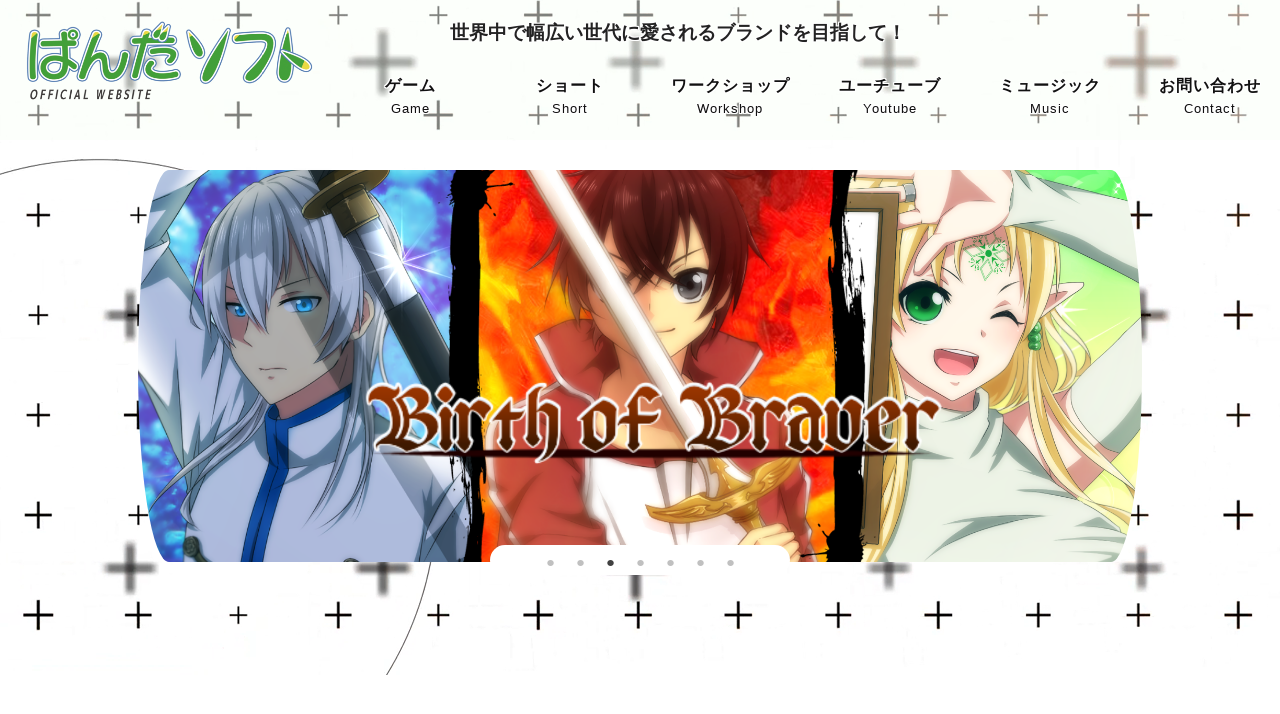

--- FILE ---
content_type: text/html; charset=UTF-8
request_url: http://pandasoft.jp/category/uncategorized/
body_size: 47448
content:
<html>

<head>
  <meta name="viewport" content="width=device-width, initial=1.0">
  <meta charset="utf-8" />
  
  <meta name="description" content="ぱんだソフトについて" />
  <meta name="format-detection" content="telephone=no" />
  <link rel="stylesheet" href="http://pandasoft.jp/wp/wp-content/themes/pandasoft/css/ress.css" />
  <link rel="stylesheet" href="http://pandasoft.jp/wp/wp-content/themes/pandasoft/css/slick-theme.css" />
  <link rel="stylesheet" href="http://pandasoft.jp/wp/wp-content/themes/pandasoft/css/slick.css" />
  <link rel="stylesheet" href="http://pandasoft.jp/wp/wp-content/themes/pandasoft/style.css" />
      <link rel="stylesheet" href="http://pandasoft.jp/wp/wp-content/themes/pandasoft/css/top.css" />
    <script src="http://pandasoft.jp/wp/wp-content/themes/pandasoft/js/scrollreveal.min.js"></script>
  <script src="https://ajax.googleapis.com/ajax/libs/jquery/3.1.1/jquery.min.js"></script>
  <script src="https://cdn.jsdelivr.net/npm/jquery@3/dist/jquery.min.js"></script>
  <script type="text/javascript" src="http://pandasoft.jp/wp/wp-content/themes/pandasoft/js/slick.js"></script>
  <script type="text/javascript" src="http://pandasoft.jp/wp/wp-content/themes/pandasoft/js/slide.js"></script>
  <script type="text/javascript" src="http://pandasoft.jp/wp/wp-content/themes/pandasoft/js/base.js"></script>
      <link href="https://fonts.googleapis.com/css?family=Noto+Serif+JP" rel="stylesheet">
  <link href="https://use.fontawesome.com/releases/v5.6.1/css/all.css" rel="stylesheet">
  <!-- ツイッターカード設定 -->
  <meta name="twitter:card" content="summary_large_image" />
  <meta name="twitter:site" content="Twitteridが入ります" />
  <!--id-->
  <meta property="og:url" content="https://pandasoft.jp/shinbun/" />
  <!--URL-->
  <meta property="og:title" content="ぱんだソフト" />
  <!--タイトル-->
  <meta property="og:description" content="説明" />
  <meta property="og:image" content="https://URL.com/img/twitter-card_bob.png" />
  
		<!-- All in One SEO 4.1.1.2 -->
		<title>未分類 - ぱんだソフト</title>
		<link rel="canonical" href="http://pandasoft.jp/category/uncategorized/" />
		<script type="application/ld+json" class="aioseo-schema">
			{"@context":"https:\/\/schema.org","@graph":[{"@type":"WebSite","@id":"http:\/\/pandasoft.jp\/#website","url":"http:\/\/pandasoft.jp\/","name":"\u3071\u3093\u3060\u30bd\u30d5\u30c8","publisher":{"@id":"http:\/\/pandasoft.jp\/#organization"}},{"@type":"Organization","@id":"http:\/\/pandasoft.jp\/#organization","name":"\u3071\u3093\u3060\u30bd\u30d5\u30c8","url":"http:\/\/pandasoft.jp\/","sameAs":["https:\/\/twitter.com\/panda_software"]},{"@type":"BreadcrumbList","@id":"http:\/\/pandasoft.jp\/category\/uncategorized\/#breadcrumblist","itemListElement":[{"@type":"ListItem","@id":"http:\/\/pandasoft.jp\/#listItem","position":"1","item":{"@id":"http:\/\/pandasoft.jp\/#item","name":"Home","description":"\u30e1\u30ac\u30d2\u30c3\u30c8\u4f5c\u54c1\u3092\u30ea\u30ea\u30fc\u30b9\u3059\u308b\u4e8b\u3092\u76ee\u6a19\u306b\u3001\u534a\u5e74\u306b\uff11\u672c\u306e\u30da\u30fc\u30b9\u3067\u30b2\u30fc\u30e0\u5236\u4f5c\u3092\u3057\u3066\u3044\u307e\u3059\u3002\u51fa\u6f14\u58f0\u512a\u3092\u6c7a\u3081\u308b\u30ef\u30fc\u30af\u30b7\u30e7\u30c3\u30d7\u3082\u958b\u50ac\u4e2d\uff01\u8a73\u7d30\u306fHP\u5185\u3067\u304a\u554f\u5408\u305b\u304f\u3060\u3055\u3044\u3002","url":"http:\/\/pandasoft.jp\/"},"nextItem":"http:\/\/pandasoft.jp\/category\/uncategorized\/#listItem"},{"@type":"ListItem","@id":"http:\/\/pandasoft.jp\/category\/uncategorized\/#listItem","position":"2","item":{"@id":"http:\/\/pandasoft.jp\/category\/uncategorized\/#item","name":"\u672a\u5206\u985e","url":"http:\/\/pandasoft.jp\/category\/uncategorized\/"},"previousItem":"http:\/\/pandasoft.jp\/#listItem"}]},{"@type":"CollectionPage","@id":"http:\/\/pandasoft.jp\/category\/uncategorized\/#collectionpage","url":"http:\/\/pandasoft.jp\/category\/uncategorized\/","name":"\u672a\u5206\u985e - \u3071\u3093\u3060\u30bd\u30d5\u30c8","inLanguage":"en-US","isPartOf":{"@id":"http:\/\/pandasoft.jp\/#website"},"breadcrumb":{"@id":"http:\/\/pandasoft.jp\/category\/uncategorized\/#breadcrumblist"}}]}
		</script>
		<!-- All in One SEO -->

<link rel='dns-prefetch' href='//maxcdn.bootstrapcdn.com' />
<link rel='dns-prefetch' href='//s.w.org' />
<link rel="alternate" type="application/rss+xml" title="ぱんだソフト &raquo; 未分類 Category Feed" href="http://pandasoft.jp/category/uncategorized/feed/" />
		<!-- This site uses the Google Analytics by MonsterInsights plugin v7.18.0 - Using Analytics tracking - https://www.monsterinsights.com/ -->
		<!-- Note: MonsterInsights is not currently configured on this site. The site owner needs to authenticate with Google Analytics in the MonsterInsights settings panel. -->
					<!-- No UA code set -->
				<!-- / Google Analytics by MonsterInsights -->
				<script type="text/javascript">
			window._wpemojiSettings = {"baseUrl":"https:\/\/s.w.org\/images\/core\/emoji\/13.1.0\/72x72\/","ext":".png","svgUrl":"https:\/\/s.w.org\/images\/core\/emoji\/13.1.0\/svg\/","svgExt":".svg","source":{"concatemoji":"http:\/\/pandasoft.jp\/wp\/wp-includes\/js\/wp-emoji-release.min.js?ver=5.8.12"}};
			!function(e,a,t){var n,r,o,i=a.createElement("canvas"),p=i.getContext&&i.getContext("2d");function s(e,t){var a=String.fromCharCode;p.clearRect(0,0,i.width,i.height),p.fillText(a.apply(this,e),0,0);e=i.toDataURL();return p.clearRect(0,0,i.width,i.height),p.fillText(a.apply(this,t),0,0),e===i.toDataURL()}function c(e){var t=a.createElement("script");t.src=e,t.defer=t.type="text/javascript",a.getElementsByTagName("head")[0].appendChild(t)}for(o=Array("flag","emoji"),t.supports={everything:!0,everythingExceptFlag:!0},r=0;r<o.length;r++)t.supports[o[r]]=function(e){if(!p||!p.fillText)return!1;switch(p.textBaseline="top",p.font="600 32px Arial",e){case"flag":return s([127987,65039,8205,9895,65039],[127987,65039,8203,9895,65039])?!1:!s([55356,56826,55356,56819],[55356,56826,8203,55356,56819])&&!s([55356,57332,56128,56423,56128,56418,56128,56421,56128,56430,56128,56423,56128,56447],[55356,57332,8203,56128,56423,8203,56128,56418,8203,56128,56421,8203,56128,56430,8203,56128,56423,8203,56128,56447]);case"emoji":return!s([10084,65039,8205,55357,56613],[10084,65039,8203,55357,56613])}return!1}(o[r]),t.supports.everything=t.supports.everything&&t.supports[o[r]],"flag"!==o[r]&&(t.supports.everythingExceptFlag=t.supports.everythingExceptFlag&&t.supports[o[r]]);t.supports.everythingExceptFlag=t.supports.everythingExceptFlag&&!t.supports.flag,t.DOMReady=!1,t.readyCallback=function(){t.DOMReady=!0},t.supports.everything||(n=function(){t.readyCallback()},a.addEventListener?(a.addEventListener("DOMContentLoaded",n,!1),e.addEventListener("load",n,!1)):(e.attachEvent("onload",n),a.attachEvent("onreadystatechange",function(){"complete"===a.readyState&&t.readyCallback()})),(n=t.source||{}).concatemoji?c(n.concatemoji):n.wpemoji&&n.twemoji&&(c(n.twemoji),c(n.wpemoji)))}(window,document,window._wpemojiSettings);
		</script>
		<style type="text/css">
img.wp-smiley,
img.emoji {
	display: inline !important;
	border: none !important;
	box-shadow: none !important;
	height: 1em !important;
	width: 1em !important;
	margin: 0 .07em !important;
	vertical-align: -0.1em !important;
	background: none !important;
	padding: 0 !important;
}
</style>
	<link rel='stylesheet' id='wp-block-library-css'  href='http://pandasoft.jp/wp/wp-includes/css/dist/block-library/style.min.css?ver=5.8.12' type='text/css' media='all' />
<link rel='stylesheet' id='contact-form-7-css'  href='http://pandasoft.jp/wp/wp-content/plugins/contact-form-7/includes/css/styles.css?ver=5.4.2' type='text/css' media='all' />
<script type='text/javascript' src='http://pandasoft.jp/wp/wp-includes/js/jquery/jquery.min.js?ver=3.6.0' id='jquery-core-js'></script>
<script type='text/javascript' src='http://pandasoft.jp/wp/wp-includes/js/jquery/jquery-migrate.min.js?ver=3.3.2' id='jquery-migrate-js'></script>
<script type='text/javascript' src='https://maxcdn.bootstrapcdn.com/bootstrap/3.3.7/js/bootstrap.min.js?ver=5.8.12' id='bootstrap-js-js'></script>
<link rel="https://api.w.org/" href="http://pandasoft.jp/wp-json/" /><link rel="alternate" type="application/json" href="http://pandasoft.jp/wp-json/wp/v2/categories/1" /><link rel="EditURI" type="application/rsd+xml" title="RSD" href="http://pandasoft.jp/wp/xmlrpc.php?rsd" />
<link rel="wlwmanifest" type="application/wlwmanifest+xml" href="http://pandasoft.jp/wp/wp-includes/wlwmanifest.xml" /> 
<meta name="generator" content="WordPress 5.8.12" />
<link rel="icon" href="http://pandasoft.jp/wp/wp-content/uploads/2021/08/cropped-panda-icon-32x32.png" sizes="32x32" />
<link rel="icon" href="http://pandasoft.jp/wp/wp-content/uploads/2021/08/cropped-panda-icon-192x192.png" sizes="192x192" />
<link rel="apple-touch-icon" href="http://pandasoft.jp/wp/wp-content/uploads/2021/08/cropped-panda-icon-180x180.png" />
<meta name="msapplication-TileImage" content="http://pandasoft.jp/wp/wp-content/uploads/2021/08/cropped-panda-icon-270x270.png" />
</head>

<body>
  <div class="wrapper-main">
    <header id="top" class="site-header">
      <!-- SP用ハンバーガーメニュー -->
      <section class="nav__container content-sp" id="sp-header">
        <nav class="global-nav">
          <ul class="global-nav__list">
            <li class="global-nav__item">
              <div class="border"></div>
              <a href="https://pandasoft.jp/">
                TOP
              </a>
            </li>
            <li class="global-nav__item">
              <div class="border"></div>
              <a href="https://pandasoft.jp/game/">
                GAME
              </a>
            </li>

            <li class="global-nav__item">
              <div class="border"></div>
              <a href="https://pandasoft.jp/novel/">
                SHORT
              </a>
            </li>

            <li class="global-nav__item">
              <div class="border"></div>
              <a href="https://pandasoft.jp/workshop/">
                WORKSHOP
              </a>
            </li>

            <li class="global-nav__item">
              <div class="border"></div>
              <a href="https://www.youtube.com/channel/UCUTmWgOHS_fWFsxlsVmAOvg">
                YOUTUBE
              </a>
            </li>

            <li class="global-nav__item">
              <div class="border"></div>
              <a href="https://pandasoft.jp/music">
                MUSIC
              </a>
            </li>

           <li class="global-nav__item">
              <div class="border"></div>
              <a href="https://pandasoft.jp/contact/">
                CONTACT
              </a>
            </li>

          </ul>
        </nav>

        <div class="nav__flex">
          <div class="nav__left">
            <a href="https://pandasoft.jp/top"><img src="http://pandasoft.jp/wp/wp-content/themes/pandasoft/img/panda-logo-new.png" width="225" /></a>
          </div>
          <div class="nav__right">
            <div class="hamburger" id="js-hamburger">
              <span class="hamburger__line hamburger__line--1"></span>
              <span class="hamburger__line hamburger__line--2"></span>
              <span class="hamburger__line hamburger__line--3"></span>
            </div>
          </div>
        </div>
        <div class="black-bg" id="js-black-bg"></div>
      </section>
      <!-- SP用ハンバーガーメニューここまで -->
      <h1 class="site-logo content-pc"><a href="https://pandasoft.jp/top"><img src="http://pandasoft.jp/wp/wp-content/themes/pandasoft/img/panda-logo-new.png" alt="shinbun"></a></h1>
      <h3 class="site-thema">世界中で幅広い世代に愛されるブランドを目指して！</h3>
      <nav class="gnav content-pc">
        <ul class="gnav__menu">
          <li class="gnav__menu__item">
            <a href="https://pandasoft.jp/game/">
              <span class="under-line">ゲーム</span><br>
              <span class="gnav__menu__item__subtxt">Game</span>
            </a>
          </li>
          <li class="gnav__menu__item">
            <a href="https://pandasoft.jp/novel/">
              <span class="under-line">ショート</span><br>
              <span class="gnav__menu__item__subtxt">Short</span>
            </a>
          </li>
          <li class="gnav__menu__item">
            <a href="https://pandasoft.jp/workshop/">
              <span class="under-line">ワークショップ</span><br>
              <span class="gnav__menu__item__subtxt">Workshop</span>
            </a>
          </li>

          <li class="gnav__menu__item">
            <a href="https://www.youtube.com/channel/UCUTmWgOHS_fWFsxlsVmAOvg">
              <span class="under-line">ユーチューブ</span><br>
              <span class="gnav__menu__item__subtxt">Youtube</span>
            </a>
          </li>
          <li class="gnav__menu__item">
            <a href="https://pandasoft.jp/music/">
              <span class="under-line">ミュージック</span><br>
              <span class="gnav__menu__item__subtxt">Music</span>
            </a>
          </li>

          <li class="gnav__menu__item">
            <a href="https://pandasoft.jp/contact/">
              <span class="under-line">お問い合わせ</span><br>
              <span class="gnav__menu__item__subtxt">Contact</span>
            </a>
          </li>

        </ul>
      </nav>
    </header>
<main>
  <section class="fv">
    <div class="fv__wrap">
      <video id="movie1" src="http://pandasoft.jp/wp/wp-content/themes/pandasoft/img/sample1.mp4" autoplay loop muted></video>
      <div class="fv__slide">
        <ul class="slider">

          <li>
            <a href="https://unityroom.com/games/osakake" target="_blank">
              <img class="slider__img__pc  content-pc" src="http://pandasoft.jp/wp/wp-content/themes/pandasoft/img/big-osakake.jpg" alt="fvイメージ">
              <img class="slider__img__pc content-sp" src="http://pandasoft.jp/wp/wp-content/themes/pandasoft/img/fv_osakake_sp.jpg" alt="fvイメージ">
            </a>
          </li>

          <li>
            <a href="bokuoto" target="_blank">
              <img class="slider__img__pc  content-pc" src="http://pandasoft.jp/wp/wp-content/themes/pandasoft/img/big-bokuoto.jpg" alt="fvイメージ">
              <img class="slider__img__pc content-sp" src="http://pandasoft.jp/wp/wp-content/themes/pandasoft/img/fv_bokuoto_sp.jpg" alt="fvイメージ">
            </a>
          </li>

          <li>
            <a href="bob" target="_blank">
              <img class="slider__img__pc  content-pc" src="http://pandasoft.jp/wp/wp-content/themes/pandasoft/img/big-bob.png" alt="fvイメージ">
              <img class="slider__img__pc content-sp" src="http://pandasoft.jp/wp/wp-content/themes/pandasoft/img/fv_bob_sp.jpg" alt="fvイメージ">
            </a>
          </li>
          <li>
            <a href="sister">
              <img class="slider__img__pc content-pc" src="http://pandasoft.jp/wp/wp-content/themes/pandasoft/img/big-sc.png" alt="fvイメージ">
              <img class="slider__img__pc content-sp" src="http://pandasoft.jp/wp/wp-content/themes/pandasoft/img/fv_sc_sp.jpg" alt="fvイメージ">
            </a>
          </li>
          <li>
            <a href="shinbun" target="_blank">
              <img class="slider__img__pc content-pc" src="http://pandasoft.jp/wp/wp-content/themes/pandasoft/img/big-shinbun.png" alt="fvイメージ">
              <img class="slider__img__pc content-sp" src="http://pandasoft.jp/wp/wp-content/themes/pandasoft/img/fv_shinbun_sp.jpg" alt="fvイメージ">
            </a>
          </li>
          <li>
            <a href="workshop" target="_blank">
              <img class="slider__img__pc content-pc" src="http://pandasoft.jp/wp/wp-content/themes/pandasoft/img/fv_workshop_pc.png" alt="fvイメージ">
              <img class="slider__img__pc content-sp" src="http://pandasoft.jp/wp/wp-content/themes/pandasoft/img/fv_workshop_sp2.png" alt="fvイメージ">
            </a>
          </li>

          <!-- <li>
            <a href="talent" target="_blank">
              <img class="slider__img__pc content-pc" src="http://pandasoft.jp/wp/wp-content/themes/pandasoft/img/fv_talent_pc.png" alt="fvイメージ">
              <img class="slider__img__pc content-sp" src="http://pandasoft.jp/wp/wp-content/themes/pandasoft/img/fv_talent_sp.png" alt="fvイメージ">
            </a>
          </li>

          <li>
            <a href="https://www.youtube.com/channel/UCUTmWgOHS_fWFsxlsVmAOvg" target="_blank">
              <img class="slider__img__pc content-pc" src="http://pandasoft.jp/wp/wp-content/themes/pandasoft/img/fv_youtube_pc.jpg" alt="fvイメージ">
              <img class="slider__img__pc content-sp" src="http://pandasoft.jp/wp/wp-content/themes/pandasoft/img/fv_youtube_sp.jpg" alt="fvイメージ">
            </a>
          </li> -->

          <li>
            <a href="#top" target="_blank">
              <img class="slider__img__pc content-pc" src="http://pandasoft.jp/wp/wp-content/themes/pandasoft/img/fv_music_pc.png" alt="fvイメージ">
              <img class="slider__img__pc content-sp" src="http://pandasoft.jp/wp/wp-content/themes/pandasoft/img/fv_music_sp.png" alt="fvイメージ">
            </a>
          </li>
        </ul>
      </div>
    </div>
  </section>

  <section class="news">
    <div class="section-title">
      <h2>News</h2>
    </div>
    <div class="news__wrap">

      <div class="news__item fly">
        <a href="https://unityroom.com/games/osakake" target="_blank">
          <div class="news__item__img">
            <img src="http://pandasoft.jp/wp/wp-content/themes/pandasoft/img/news/g_osakake512.png" alt="ニュース画像">
          </div>
          <div class="news__item__category">
            Game
          </div>
          <div class="news__item__content">
            <time>2025/08/20</time>
            <p>ブラウザゲーム「幼い書けない喋らない〜怪死の約束〜」リリース</p>
          </div>
        </a>
      </div>

      <div class="news__item fly">
        <a href="https://pandasoft.jp/novel/" target="_blank">
          <div class="news__item__img">
            <img src="http://pandasoft.jp/wp/wp-content/themes/pandasoft/img/news/g_kansyu512.png" alt="ニュース画像">
          </div>
          <div class="news__item__category">
            Game
          </div>
          <div class="news__item__content">
            <time>2025/05/14</time>
            <p>ブラウザゲーム「看守と勇者」リリース</p>
          </div>
        </a>
      </div>

      <div class="news__item fly">
        <a href="https://app-liv.jp/5347817/" target="_blank">
          <div class="news__item__img">
            <img src="http://pandasoft.jp/wp/wp-content/themes/pandasoft/img/news/g_cookie512.png" alt="ニュース画像">
          </div>
          <div class="news__item__category">
            Game
          </div>
          <div class="news__item__content">
            <time>2023/7/26</time>
            <p>Appliv様が「泣きたいあなたの為のクッキー」レビューしてくださいました！</p>
          </div>
        </a>
      </div>

      <div class="news__item fly">
        <a href="https://pandasoft.jp/novel/" target="_blank">
          <div class="news__item__img">
            <img src="http://pandasoft.jp/wp/wp-content/themes/pandasoft/img/news/g_cookie512.png" alt="ニュース画像">
          </div>
          <div class="news__item__category">
            Game
          </div>
          <div class="news__item__content">
            <time>2023/07/16</time>
            <p>アプリゲーム「泣きたいあなたの為のクッキー」iOSリリース</p>
          </div>
        </a>
      </div>


      <!-- <div class="news__item fly">
        <a href="https://pandasoft.jp/workshop" target="_blank">
          <div class="news__item__img">
            <img src="http://pandasoft.jp/wp/wp-content/themes/pandasoft/img/topic.png" alt="ニュース画像">
          </div>
          <div class="news__item__category">
            Workshop
          </div>
          <div class="news__item__content">
            <time>2022/3/1</time>
            <p>声優ワークショップ６期生募集開始！今期から外部案件がさらに増えます！</p>
          </div>
        </a>
      </div> -->

    </div>
  </section>

  <section class="big-nav">
    <div class="big-nav__wrap">
      <div class="big-nav__item slideContsL slideConts">
        <div class="big-nav__item__slide">
          <div class="big-nav__item__slide__content big-nav__left">
            <h2>ゲーム<br><span class="big-nav__item__small-txt">GAME</span></h2>
            <a href="game">
              <div class="big-nav__item__btn">
                Read More
              </div>
            </a>
          </div>
          <div id="slide" class="mask mask-right">
            <ul>
              <li><img id="slide-l" src="http://pandasoft.jp/wp/wp-content/themes/pandasoft/img/big-bokuoto.jpg" alt="ナビのスライド画像"></li>
              <li><img src="http://pandasoft.jp/wp/wp-content/themes/pandasoft/img/big-bob.png" alt="ナビのスライド画像"></li>
              <li><img src="http://pandasoft.jp/wp/wp-content/themes/pandasoft/img/big-sc.png" alt="ナビのスライド画像"></li>
              <li><img src="http://pandasoft.jp/wp/wp-content/themes/pandasoft/img/big-shinbun.png" alt="ナビのスライド画像"></li>
            </ul>
          </div>
        </div>
      </div>

      <div class="big-nav__item slideContsR slideConts">
        <div class="big-nav__item__slide">
          <div class="big-nav__item__slide__content big-nav__left">
            <h2>ショート<br><span class="big-nav__item__small-txt">SHORT</span></h2>
            <a href="novel">
              <div class="big-nav__item__btn">
                Read More
              </div>
            </a>
          </div>
          <div id="slide2" class="mask mask-left">
            <ul>
              <li><img id="slide-r" src="http://pandasoft.jp/wp/wp-content/themes/pandasoft/img/novel0.jpg" alt="ナビのスライド画像"></li>
              <li><img src="http://pandasoft.jp/wp/wp-content/themes/pandasoft/img/novel3.jpg" alt="ナビのスライド画像"></li>
              <li><img src="http://pandasoft.jp/wp/wp-content/themes/pandasoft/img/novel2.jpg" alt="ナビのスライド画像"></li>
            </ul>
          </div>
        </div>
      </div>

      <div class="big-nav__item slideContsL slideConts">
        <div class="big-nav__item__slide">
          <div class="big-nav__item__slide__content big-nav__left">
            <h2>ワークショップ<br><span class="big-nav__item__small-txt">WORKSHOP</span></h2>
            <a href="workshop">
              <div class="big-nav__item__btn">
                Read More
              </div>
            </a>
          </div>
          <div id="slide3" class="mask mask-right">
            <ul>
              <li><img id="slide-l2" src="http://pandasoft.jp/wp/wp-content/themes/pandasoft/img/workshop-b1.png" alt="ナビのスライド画像"></li>
              <li><img src="http://pandasoft.jp/wp/wp-content/themes/pandasoft/img/workshop-b2.png" alt="ナビのスライド画像"></li>
              <li><img src="http://pandasoft.jp/wp/wp-content/themes/pandasoft/img/workshop-b0.jpg" alt="ナビのスライド画像"></li>
            </ul>
          </div>
        </div>
      </div>

      <!-- <div class="big-nav__item slideContsR slideConts">
        <div class="big-nav__item__slide">
          <div class="big-nav__item__slide__content big-nav__left">
            <h2>タレント<br><span class="big-nav__item__small-txt">TALENT</span></h2>
            <a href="talent">
              <div class="big-nav__item__btn">
                Read More
              </div>
            </a>
          </div>
          <div id="slide4" class="mask mask-left">
            <ul>
              <li><img id="slide-r2" src="http://pandasoft.jp/wp/wp-content/themes/pandasoft/img/talent-bg.jpg" alt="ナビのスライド画像"></li>
              <li><img src="http://pandasoft.jp/wp/wp-content/themes/pandasoft/img/talent1.jpg" alt="ナビのスライド画像"></li>
              <li><img src="http://pandasoft.jp/wp/wp-content/themes/pandasoft/img/bg-talent3.jpg" alt="ナビのスライド画像"></li>
            </ul>
          </div>
        </div>
      </div> -->

      <div class="big-nav__item slideContsL slideConts">
        <div class="big-nav__item__slide">
          <div class="big-nav__item__slide__content big-nav__left">
            <h2>ユーチューブ<br><span class="big-nav__item__small-txt">YOUTUBE</span></h2>
            <a href="https://www.youtube.com/channel/UCUTmWgOHS_fWFsxlsVmAOvg" target="_blank">
              <div class="big-nav__item__btn">
                Read More
              </div>
            </a>
          </div>
          <div id="slide4" class="mask mask-left">
            <ul>
              <li><img id="slide-r" src="http://pandasoft.jp/wp/wp-content/themes/pandasoft/img/novel0.jpg" alt="ナビのスライド画像"></li>
              <li><img src="http://pandasoft.jp/wp/wp-content/themes/pandasoft/img/novel3.jpg" alt="ナビのスライド画像"></li>
              <li><img src="http://pandasoft.jp/wp/wp-content/themes/pandasoft/img/novel2.jpg" alt="ナビのスライド画像"></li>
            </ul>
          </div>
        </div>
      </div>

      <div class="big-nav__item slideContsR slideConts">
        <div class="big-nav__item__slide">
          <div class="big-nav__item__slide__content big-nav__left">
            <h2>ミュージック<br><span class="big-nav__item__small-txt">MUSIC</span></h2>
            <a href="music">
              <div class="big-nav__item__btn">
                Read More
              </div>
            </a>
          </div>
          <div id="slide5" class="mask mask-right">
            <ul>
              <li><img id="slide-l3" src="http://pandasoft.jp/wp/wp-content/themes/pandasoft/img/youtube-bg3.jpg" alt="ナビのスライド画像"></li>
              <li><img src="http://pandasoft.jp/wp/wp-content/themes/pandasoft/img/youtube-bg2.jpg" alt="ナビのスライド画像"></li>
              <li><img src="http://pandasoft.jp/wp/wp-content/themes/pandasoft/img/youtube-bg3.jpg" alt="ナビのスライド画像"></li>
            </ul>
          </div>
        </div>
      </div>
          <!-- <div id="slide6" class="mask mask-left">
            <ul>
              <li><img id="slide-r3" src="http://pandasoft.jp/wp/wp-content/themes/pandasoft/img/music-bg1.jpg" alt="ナビのスライド画像"></li>
              <li><img src="http://pandasoft.jp/wp/wp-content/themes/pandasoft/img/music-bg2.jpg" alt="ナビのスライド画像"></li>
              <li><img src="http://pandasoft.jp/wp/wp-content/themes/pandasoft/img/music-bg3.jpg" alt="ナビのスライド画像"></li>
            </ul>
          </div> -->
        </div>
      </div>
    </div>
  </section>

  <section class="social">
    <div class="social__wrap">
      <div class="social__item">
        <div class="social__item__youtube">
          <h2 class="social__icon">Youtube</h2>
          <div class="social__item__contents">
            <iframe width="560" height="315" src="https://www.youtube.com/embed/2SfcCQvDQAI" frameborder="0" allow="accelerometer; autoplay; clipboard-write; encrypted-media; gyroscope; picture-in-picture" allowfullscreen></iframe>
          </div>
        </div>
      </div>
      <div class="social__item">
        <div class="social__item__twitter">
          <h2 class="social__icon">X</h2>
          <div class="social__item__contents">
            <a class="twitter-timeline" data-chrome=" noheader nofooter" data-width="450" data-height="315" href="https://twitter.com/panda_software?ref_src=twsrc%5Etfw">Tweets by panda_software</a>
            <script async src="https://platform.twitter.com/widgets.js" charset="utf-8"></script>
          </div>
        </div>
      </div>
    </div>
  </section>
    <section class="banner">
    <div class="banner__wrap">
      <ul>
        <li>
          <a href="https://www.shibuyaradio.tokyo/" target="_blank">
            <img src="http://pandasoft.jp/wp/wp-content/themes/pandasoft/img/banner_radio.jpg" alt="バナー">
          </a>
        </li>
        <li>
          <a href="https://www.youtube.com/channel/UC0cUDYnD01e0i84QOQIWWpg?view_as=subscriber" target="_blank">
            <img src="http://pandasoft.jp/wp/wp-content/themes/pandasoft/img/banner_y-radio.png" alt="バナー">
          </a>
        </li>
        <li>

          <a href="https://www.tiktok.com/@panda_software?_t=8kT94KMVdvs&_r=1" target="_blank">
            <img src="http://pandasoft.jp/wp/wp-content/themes/pandasoft/img/banner_syacyo.png" alt="バナー">
          </a>
        </li>
        <li>

          <a href="https://pandasoft.jp/workshop/" target="_blank">
            <img src="http://pandasoft.jp/wp/wp-content/themes/pandasoft/img/banner_workshop.jpg" alt="バナー">
          </a>
        </li>

      </ul>
    </div>
  </section>
  </main>
  <footer id="footer" class="footer">
    <div class="footer_box">
      <nav class="footer-nav">
        <div class="footer_nav_list">
          <div class="footer_item">
            <a class="footer_a" href="https://pandasoft.jp/PRODUCT.html">
              <h3 class="footer_h3">PRODUCT</h3>
            </a>
            <a class="footer_a" href="https://pandasoft.jp/bob/" target="_blanck">
              <p class="footer_p">Birth of Braver <i class="fas fa-external-link-alt"></i></h3>
            </a>
            <a class="footer_a" href="https://pandasoft.jp/sister.html" target="_blanck">
              <p class="footer_p">シスターコンプレックス <i class="fas fa-external-link-alt"></i></h3>
            </a>
            <a class="footer_a" href="https://pandasoft.jp/shinbun/" target="_blanck">
              <p class="footer_p">新聞物語 <i class="fas fa-external-link-alt"></i></h3>
            </a>
            <a class="footer_a" href="https://pandasoft.jp/bokuoto/" target="_blanck">
              <p class="footer_p">ぼくおと <i class="fas fa-external-link-alt"></i></h3>
            </a>
          </div>
          <div class="footer_item">
            <h3 class="footer_h3">SERVICE</h3>
            <a class="footer_a" href="https://pandasoft.jp/">
              <p class="footer_p">ぱんだソフト <i class="fas fa-external-link-alt"></i></h3>
            </a>
            <a class="footer_a" href="https://www.shibuyaradio.tokyo/" target="_blanck">
              <p class="footer_p">渋谷ラジオtokyo <i class="fas fa-external-link-alt"></i></h3>
            </a>
          </div>
          <div class="footer_item">
            <a class="footer_a" href="https://pandasoft.jp/workshop/">
              <h3 class="footer_h3">WORKSHOP</h3>
            </a>
          </div>

          <!-- <div class="footer_item">
            <a class="footer_a" href="https://pandasoft.jp/talent/ready.html">
              <h3 class="footer_h3">TALENT</h3>
            </a>
          </div>-->

          <div class="footer_item">
            <a class="footer_a" href="https://www.youtube.com/channel/UCUTmWgOHS_fWFsxlsVmAOvg">
              <h3 class="footer_h3">YOUTUBE</h3>
            </a>
            <a class="footer_a" href="https://www.tiktok.com/@panda_software?_t=8kT94KMVdvs&_r=1" target="_blanck">
              <p class="footer_p">TikTok <i class="fas fa-external-link-alt"></i></h3>
            </a>
          </div>
          <div class="footer_item">
            <a class="footer_a" href="https://pandasoft.jp/contact/">
              <h3 class="footer_h3">お問い合わせ</h3>
            </a>
          </div>
        </div>
      </nav>
      <p class="footer_copyright">Copyright P.K.WORKS, Created by FFHR</p>
    </div>
  </footer>
  </div>
  <!-- fvのスライダー -->
  <script>
    $('.slider').slick({
      autoplay: true,
      autoplaySpeed: 2500,
      arrows: false,
      centerMode: true,
      centerPadding: "0",
      dots: true,
      slidesToShow: 1,
      responsive: [{
        breakpoint: 560,
        settings: {
          arrows: false,
          slidesToShow: 1
        }
      }]
    });
  </script>
  <!-- ハンバーガーメニュー -->
  <script>
    function toggleNav() {
      var body = document.body;
      var hamburger = document.getElementById("js-hamburger");
      var blackBg = document.getElementById("js-black-bg");

      hamburger.addEventListener("click", function() {
        body.classList.toggle("nav-open");
      });
      blackBg.addEventListener("click", function() {
        body.classList.remove("nav-open");
      });
    }
    toggleNav();
  </script>
  <!-- 動画の倍速変更 -->
  <script type="text/javascript">
    var vid = document.getElementById("movie1");
    vid.playbackRate = 0.7;
  </script>
  <!-- スライドして要素が見えたらスライド -->
  <script>
    var slideConts = document.querySelectorAll('.slideConts'); // スライドで表示させる要素の取得
    var slideContsRect = []; // 要素の位置を入れるための配列
    var slideContsTop = []; // 要素の位置を入れるための配列
    var windowY = window.pageYOffset; // ウィンドウのスクロール位置を取得
    var windowH = window.innerHeight; // ウィンドウの高さを取得
    var remainder = 100; // ちょっとはみ出させる部分
    // 要素の位置を取得
    for (var i = 0; i < slideConts.length; i++) {
      slideContsRect.push(slideConts[i].getBoundingClientRect());
    }
    for (var i = 0; i < slideContsRect.length; i++) {
      slideContsTop.push(slideContsRect[i].top + windowY);
    }
    // ウィンドウがリサイズされたら、ウィンドウの高さを再取得
    window.addEventListener('resize', function() {
      windowH = window.innerHeight;
    });
    // スクロールされたら
    window.addEventListener('scroll', function() {
      // スクロール位置を取得
      windowY = window.pageYOffset;

      for (var i = 0; i < slideConts.length; i++) {
        // 要素が画面の下端にかかったら
        if (windowY > slideContsTop[i] - windowH + remainder) {
          // .showを付与
          slideConts[i].classList.add('show');
        } else {
          // 逆に.showを削除
          slideConts[i].classList.remove('show');
        }
      }
    });
  </script>
  <!-- スライドしたらヘッダーデザインを変更 -->
  <script>
    var _window = $(window),
      _header = $('.site-header'),
      _logo = $('.site-logo'),
      _thema = $('.site-thema'),
      heroBottom;

    _window.on('scroll', function() {
      heroBottom = $('.fv').height();
      if (_window.scrollTop() > heroBottom) {
        _header.addClass('transform');
        _logo.addClass('transform');
        _thema.addClass('hide');
      } else {
        _header.removeClass('transform');
        _logo.removeClass('transform');
        _thema.removeClass('hide');
      }
    });

    _window.trigger('scroll');
  </script>
  <!-- １番目スライドの画像切り替え（左から右へ） -->
  <script>
    $(function() {
      var $t = $("#slide ul li");
      var $left = $("#slide-l");
      if ($t.on('active')) {
        if (window.matchMedia("(max-width: 560px)").matches) {
          $left.animate({
            'right': '50px'
          }, 10000);
        } else {
          $left.animate({
            'right': '100px'
          }, 10000);
        }
      }
    });
  </script>
  <!-- スライドの画像切り替え（左から右へ） -->
  <script>
    $(function() {
      // 設定
      var $interval = 8000; // 切り替わりの間隔（ミリ秒）
      var $fade_speed = 1500; // フェード処理の早さ（ミリ秒）
      $("#slide ul li").css({
        "position": "relative",
        "overflow": "hidden",
        "width": "120%",
        "height": "100%"
      });
      $("#slide ul li").hide().css({
        "position": "absolute",
        "top": 0,
        "left": 0
      });
      $("#slide ul li:first").addClass("active").show();
      setInterval(function() {
        var $active = $("#slide ul li.active");
        var $next = $active.next("li").length ? $active.next("li") : $("#slide ul li:first");
        $active.fadeOut($fade_speed).removeClass("active");
        $next.fadeIn($fade_speed).addClass("active");
        if (window.matchMedia("(max-width: 560px)").matches) {
          $active.children("img").animate({
            'right': '500px'
          }, 12000);
          $next.children("img").animate({
            'right': '0px'
          }, 12000);
        } else {
          $active.children("img").animate({
            'right': '200px'
          }, 10000);
          $next.children("img").animate({
            'right': '0px'
          }, 10000);
        }
      }, $interval);
    });
  </script>
  <!-- １番目スライドの画像切り替え（左から右へ） -->
  <script>
    $(function() {
      var $t = $("#slide3 ul li");
      var $left = $("#slide-l2");
      if ($t.on('active')) {
        if (window.matchMedia("(max-width: 560px)").matches) {
          $left.animate({
            'right': '150px'
          }, 10000);
        } else {
          $left.animate({
            'right': '100px'
          }, 10000);
        }
      }
    });
  </script>
  <!-- スライドの画像切り替え（左から右へ） -->
  <script>
    $(function() {
      // 設定
      var $interval = 8000; // 切り替わりの間隔（ミリ秒）
      var $fade_speed = 1500; // フェード処理の早さ（ミリ秒）
      $("#slide3 ul li").css({
        "position": "relative",
        "overflow": "hidden",
        "width": "120%",
        "height": "100%"
      });
      $("#slide3 ul li").hide().css({
        "position": "absolute",
        "top": 0,
        "left": 0
      });
      $("#slide3 ul li:first").addClass("active").show();
      setInterval(function() {
        var $active = $("#slide3 ul li.active");
        var $next = $active.next("li").length ? $active.next("li") : $("#slide3 ul li:first");
        $active.fadeOut($fade_speed).removeClass("active");
        $next.fadeIn($fade_speed).addClass("active");
        if (window.matchMedia("(max-width: 560px)").matches) {
          $active.children("img").animate({
            'right': '450px'
          }, 12000);
          $next.children("img").animate({
            'right': '150px'
          }, 12000);
        } else {
          $active.children("img").animate({
            'right': '200px'
          }, 10000);
          $next.children("img").animate({
            'right': '0px'
          }, 10000);
        }
      }, $interval);
    });
  </script>
  <!-- １番目スライドの画像切り替え（左から右へ） -->
  <script>
    $(function() {
      var $t = $("#slide5 ul li");
      var $left = $("#slide-l3");
      if ($t.on('active')) {
        if (window.matchMedia("(max-width: 560px)").matches) {
          $left.animate({
            'right': '150px'
          }, 10000);
        } else {
          $left.animate({
            'right': '100px'
          }, 10000);
        }
      }
    });
  </script>
  <!-- スライドの画像切り替え（左から右へ） -->
  <script>
    $(function() {
      // 設定
      var $interval = 8000; // 切り替わりの間隔（ミリ秒）
      var $fade_speed = 1500; // フェード処理の早さ（ミリ秒）
      $("#slide5 ul li").css({
        "position": "relative",
        "overflow": "hidden",
        "width": "120%",
        "height": "100%"
      });
      $("#slide5 ul li").hide().css({
        "position": "absolute",
        "top": 0,
        "left": 0
      });
      $("#slide5 ul li:first").addClass("active").show();
      setInterval(function() {
        var $active = $("#slide5 ul li.active");
        var $next = $active.next("li").length ? $active.next("li") : $("#slide5 ul li:first");
        $active.fadeOut($fade_speed).removeClass("active");
        $next.fadeIn($fade_speed).addClass("active");
        if (window.matchMedia("(max-width: 560px)").matches) {
          $active.children("img").animate({
            'right': '450px'
          }, 12000);
          $next.children("img").animate({
            'right': '150px'
          }, 12000);
        } else {
          $active.children("img").animate({
            'right': '200px'
          }, 10000);
          $next.children("img").animate({
            'right': '0px'
          }, 10000);
        }
      }, $interval);
    });
  </script>
  <!-- １番目スライドの画像切り替え（左から右へ） -->
  <script>
    $(function() {
      var $t = $("#slide2 ul li");
      var $left = $("#slide-r");
      if ($t.on('active')) {
        if (window.matchMedia("(max-width: 560px)").matches) {
          $left.animate({
            'left': '-400px'
          }, 8000);
        } else {
          $left.animate({
            'left': '-200px'
          }, 8000);
        }
      }
    });
  </script>
  <!-- スライドの画像切り替え（左から右へ） -->
  <script>
    $(function() {
      // 設定
      var $interval = 8000; // 切り替わりの間隔（ミリ秒）
      var $fade_speed = 1500; // フェード処理の早さ（ミリ秒）
      $("#slide2 ul li").css({
        "position": "relative",
        "overflow": "hidden",
        "width": "120%",
        "height": "100%"
      });
      $("#slide2 ul li").hide().css({
        "position": "absolute",
        "top": 0,
        "left": 0
      });
      $("#slide2 ul li:first").addClass("active").show();
      setInterval(function() {
        var $active = $("#slide2 ul li.active");
        var $next = $active.next("li").length ? $active.next("li") : $("#slide2 ul li:first");
        $active.fadeOut($fade_speed).removeClass("active");
        $next.fadeIn($fade_speed).addClass("active");
        if (window.matchMedia("(max-width: 560px)").matches) {
          $active.children("img").animate({
            'left': '-200px'
          }, 10000);
          $next.children("img").animate({
            'left': '-450px'
          }, 10000);
        } else {
          $active.children("img").animate({
            'left': '0px'
          }, 10000);
          $next.children("img").animate({
            'left': '-200px'
          }, 10000);
        }
      }, $interval);
    });
  </script>
  <!-- １番目スライドの画像切り替え（左から右へ） -->
  <script>
    $(function() {
      var $t = $("#slide4 ul li");
      var $left = $("#slide-r2");
      if ($t.on('active')) {
        if (window.matchMedia("(max-width: 560px)").matches) {
          $left.animate({
            'left': '-400px'
          }, 8000);
        } else {
          $left.animate({
            'left': '-200px'
          }, 8000);
        }
      }
    });
  </script>
  <!-- スライドの画像切り替え（左から右へ） -->
  <script>
    $(function() {
      // 設定
      var $interval = 8000; // 切り替わりの間隔（ミリ秒）
      var $fade_speed = 1500; // フェード処理の早さ（ミリ秒）
      $("#slide4 ul li").css({
        "position": "relative",
        "overflow": "hidden",
        "width": "120%",
        "height": "100%"
      });
      $("#slide4 ul li").hide().css({
        "position": "absolute",
        "top": 0,
        "left": 0
      });
      $("#slide4 ul li:first").addClass("active").show();
      setInterval(function() {
        var $active = $("#slide4 ul li.active");
        var $next = $active.next("li").length ? $active.next("li") : $("#slide4 ul li:first");
        $active.fadeOut($fade_speed).removeClass("active");
        $next.fadeIn($fade_speed).addClass("active");
        if (window.matchMedia("(max-width: 560px)").matches) {
          $active.children("img").animate({
            'left': '-200px'
          }, 10000);
          $next.children("img").animate({
            'left': '-450px'
          }, 10000);
        } else {
          $active.children("img").animate({
            'left': '0px'
          }, 10000);
          $next.children("img").animate({
            'left': '-200px'
          }, 10000);
        }
      }, $interval);
    });
  </script>
  <!-- １番目スライドの画像切り替え（左から右へ） -->
  <script>
    $(function() {
      var $t = $("#slide6 ul li");
      var $left = $("#slide-r3");
      if ($t.on('active')) {
        if (window.matchMedia("(max-width: 560px)").matches) {
          $left.animate({
            'left': '-400px'
          }, 8000);
        } else {
          $left.animate({
            'left': '-200px'
          }, 8000);
        }
      }
    });
  </script>
  <!-- スライドの画像切り替え（左から右へ） -->
  <script>
    $(function() {
      // 設定
      var $interval = 8000; // 切り替わりの間隔（ミリ秒）
      var $fade_speed = 1500; // フェード処理の早さ（ミリ秒）
      $("#slide6 ul li").css({
        "position": "relative",
        "overflow": "hidden",
        "width": "120%",
        "height": "100%"
      });
      $("#slide6 ul li").hide().css({
        "position": "absolute",
        "top": 0,
        "left": 0
      });
      $("#slide6 ul li:first").addClass("active").show();
      setInterval(function() {
        var $active = $("#slide6 ul li.active");
        var $next = $active.next("li").length ? $active.next("li") : $("#slide6 ul li:first");
        $active.fadeOut($fade_speed).removeClass("active");
        $next.fadeIn($fade_speed).addClass("active");
        if (window.matchMedia("(max-width: 560px)").matches) {
          $active.children("img").animate({
            'left': '-200px'
          }, 10000);
          $next.children("img").animate({
            'left': '-450px'
          }, 10000);
        } else {
          $active.children("img").animate({
            'left': '0px'
          }, 10000);
          $next.children("img").animate({
            'left': '-200px'
          }, 10000);
        }
      }, $interval);
    });
  </script>
  
  <script type='text/javascript' src='http://pandasoft.jp/wp/wp-includes/js/dist/vendor/regenerator-runtime.min.js?ver=0.13.7' id='regenerator-runtime-js'></script>
<script type='text/javascript' src='http://pandasoft.jp/wp/wp-includes/js/dist/vendor/wp-polyfill.min.js?ver=3.15.0' id='wp-polyfill-js'></script>
<script type='text/javascript' id='contact-form-7-js-extra'>
/* <![CDATA[ */
var wpcf7 = {"api":{"root":"http:\/\/pandasoft.jp\/wp-json\/","namespace":"contact-form-7\/v1"}};
/* ]]> */
</script>
<script type='text/javascript' src='http://pandasoft.jp/wp/wp-content/plugins/contact-form-7/includes/js/index.js?ver=5.4.2' id='contact-form-7-js'></script>
<script type='text/javascript' src='http://pandasoft.jp/wp/wp-includes/js/wp-embed.min.js?ver=5.8.12' id='wp-embed-js'></script>
  </body>

  </html>


--- FILE ---
content_type: text/css
request_url: http://pandasoft.jp/wp/wp-content/themes/pandasoft/style.css
body_size: 16490
content:
/*
Theme Name : pandasoft
*/
body {
  font-family: "Helvetica Neue", Arial, "Hiragino Kaku Gothic ProN",
    "Hiragino Sans", Meiryo, sans-serif;
  overflow-x: hidden;
}
@media screen and (max-width: 559px) {
  main {
    width: 100%;
    margin: 0 auto;
  }
}
a {
  text-decoration: none;
  color: #111;
}
html {
  font-size: 62.5%;
  color: #232323;
}
body {
  font-size: 1.6em;
}
h1 {
  font-size: 5rem;
}
.sub-title {
  font-size: 14px;
  border-top: solid 4px #5aff19;
  width: 200px;
}
p {
  font-size: 1.6rem;
}
@media screen and (max-width: 559px) {
  p {
    font-size: 1.3rem;
  }
}
.wrapper-main {
  overflow: hidden;
}
.content-sp {
  display: none !important;
}
@media screen and (max-width: 559px) {
  .content-sp {
    display: block !important;
  }
}
.content-pc {
  display: block !important;
}
@media screen and (max-width: 559px) {
  .content-pc {
    display: none !important;
  }
}
.content-sp-flex {
  display: none !important;
}
@media screen and (max-width: 559px) {
  .content-sp-flex {
    display: -webkit-box !important;
    display: -webkit-flex !important;
    display: -ms-flexbox !important;
    display: flex !important;
  }
}
.content-pc-flex {
  display: -webkit-box !important;
  display: -webkit-flex !important;
  display: -ms-flexbox !important;
  display: flex !important;
}
@media screen and (max-width: 559px) {
  .content-pc-flex {
    display: none !important;
  }
}
.bold {
  font-weight: 700;
}
.normal {
  color: #5e5e5e !important;
  padding-bottom: 20px;
}
.link {
  color: #36f;
  border-bottom: 3px double;
}
.fly {
  -webkit-box-shadow: 0 0 3px 0 rgba(0, 0, 0, 0.12),
    0 2px 3px 0 rgba(0, 0, 0, 0.22);
  box-shadow: 0 0 3px 0 rgba(0, 0, 0, 0.12), 0 2px 3px 0 rgba(0, 0, 0, 0.22);
  -webkit-transition: 0.3s;
  transition: 0.3s;
}
.fly:hover {
  -webkit-box-shadow: 0 15px 30px -5px rgba(0, 0, 0, 0.15),
    0 0 5px rgba(0, 0, 0, 0.1);
  box-shadow: 0 15px 30px -5px rgba(0, 0, 0, 0.15), 0 0 5px rgba(0, 0, 0, 0.1);
  -webkit-transform: translateY(-4px);
  transform: translateY(-4px);
}
.scale {
  -webkit-transition: all 0.6s ease 0s;
  transition: all 0.6s ease 0s;
}
.scale:hover {
  cursor: pointer;
  -webkit-transform: scale(1.1, 1.1);
  transform: scale(1.1, 1.1);
}
@media screen and (max-width: 559px) {
  .small {
    font-size: 11px;
  }
}
.hide {
  display: none;
}
.site-header {
  display: -webkit-box;
  display: -webkit-flex;
  display: -ms-flexbox;
  display: flex;
  position: fixed;
  -webkit-box-pack: flex;
  -webkit-justify-content: flex;
  -ms-flex-pack: flex;
  justify-content: flex;
  width: 100%;
  z-index: 999;
  background-color: #fff;
}
@media screen and (max-width: 559px) {
  .site-header {
    padding: 0px;
  }
}
.site-logo {
  width: 70%;
}
.site-logo img {
  height: 30px;
  width: auto;
}
.gnav__menu {
  display: -webkit-box;
  display: -webkit-flex;
  display: -ms-flexbox;
  display: flex;
  line-height: 2;
}
.gnav__menu__item {
  margin-left: 40px;
}
.copyright {
  text-align: center;
  padding: 5px;
  background-color: #4e4e4e;
}
.copyright p {
  font-weight: bold;
  line-height: 32px;
  letter-spacing: 0.1em;
  color: #fff;
}
.slider {
  margin: 100px auto;
  width: 90%;
}
@media screen and (max-width: 559px) {
  .slider {
    margin: 20px auto;
  }
}
#comment .slider {
  margin: 20px auto;
  width: 90%;
}
@media screen and (max-width: 559px) {
  #comment .slider {
    margin: 20px auto;
  }
}
.slider img {
  height: auto;
  width: 100%;
  padding: 10px;
}
.slider__img {
  height: auto;
  width: 100%;
  padding: 10px;
}
.slick-prev:before,
.slick-next:before {
  color: #000;
}
.slick-slide {
  height: auto;
}
.slide-arrow {
  font-size: 0;
  line-height: 0;
  position: absolute;
  top: 50%;
  display: block;
  width: 20px;
  height: 20px;
  padding: 0;
  -webkit-transform: translate(0, -50%);
  transform: translate(0, -50%);
  cursor: pointer;
  color: transparent;
  border: none;
  outline: none;
  background: transparent;
}
.slide-arrow2 {
  font-size: 0;
  line-height: 0;
  position: absolute;
  top: -120px;
  display: block;
  width: 20px;
  height: 30px;
  padding: 0;
  -webkit-transform: translate(0, -50%);
  transform: translate(0, -50%);
  cursor: pointer;
  color: transparent;
  border: none;
  outline: none;
  background: transparent;
}
@media screen and (max-width: 559px) {
  .slide-arrow2 {
    display: none !important;
  }
}
.prev-arrow {
  left: -40px;
}
.next-arrow {
  right: -40px;
}
.slide-dots {
  text-align: center;
  padding-top: 5px;
}
.slide-dots li {
  display: inline-block;
  margin: 0;
  padding: 0 15px 0px 8px;
  margin: 0px 5px 0px 0px;
}
.slide-dots li button {
  position: relative;
  text-indent: -9999px;
}
.slide-dots li button:before {
  content: url(../img/dot2.png);
  font-size: 1.5rem;
  text-indent: 0px;
  position: absolute;
  top: 0;
  left: 0;
}
.slide-dots li.slick-active button:before {
  content: url(../img/dot1.png);
}
.nav {
  font-weight: bold;
}
.nav__container {
  font-size: 1.5rem;
  position: fixed;
  left: 0;
  bottom: 0;
  width: 100%;
  height: 70px;
  z-index: 998;
  background-color: #fff;
  -webkit-box-shadow: 0 2px 6px rgba(0, 0, 0, 0.16);
  box-shadow: 0 2px 6px rgba(0, 0, 0, 0.16);
}
.nav__flex {
  display: -webkit-box;
  display: -webkit-flex;
  display: -ms-flexbox;
  display: flex;
}
.nav__left {
  position: fixed;
  z-index: 999;
  margin: 5px;
}
.global-nav {
  position: fixed;
  padding-top: 30px;
  right: -340px;
  top: 0;
  width: 320px;
  height: 100vh;
  background-color: rgba(0, 0, 0, 0.16);
  -webkit-transition: all 0.6s;
  transition: all 0.6s;
  z-index: 200;
  overflow-y: auto;
}
.hamburger {
  position: absolute;
  right: 5px;
  top: 5px;
  width: 60px;
  height: 60px;
  cursor: pointer;
  z-index: 900;
}
.global-nav__list {
  margin: auto;
  padding: 0;
  list-style: none;
}
.global-nav__item {
  text-align: center;
}
.global-nav__item a {
  display: block;
  padding: 30px 20px;
  text-decoration: none;
  font-weight: 300;
  letter-spacing: 5px;
  font-size: 2rem;
  color: #fff;
}
.global-nav__item a:active {
  background-image: url(../img/header/sp_nav_background.png);
}
.hamburger__line {
  position: absolute;
  left: 3px;
  width: 45px;
  height: 5px;
  background: #90ee90;
  -webkit-transition: all 0.6s;
  transition: all 0.6s;
  border-radius: 5px;
}
.hamburger__line--1 {
  top: 10px;
}
.hamburger__line--2 {
  top: 27px;
}
.hamburger__line--3 {
  top: 45px;
}
.black-bg {
  position: fixed;
  left: 0;
  top: 0;
  width: 100vw;
  height: 100vh;
  z-index: 100;
  opacity: 0;
  visibility: hidden;
  -webkit-transition: all 0.6s;
  transition: all 0.6s;
  cursor: pointer;
}
.nav-open .global-nav {
  right: 0;
  padding-top: 30px;
  width: 100%;
  background: rgba(0, 185, 0, 0.7);
}
.nav-open .black-bg {
  opacity: 0.8;
  visibility: visible;
}
.nav-open .hamburger__line--1 {
  -webkit-transform: rotate(45deg);
  transform: rotate(45deg);
  top: 30px;
  background: #fff;
}
.nav-open .hamburger__line--2 {
  width: 0;
  left: 50%;
  background: #fff;
}
.nav-open .hamburger__line--3 {
  -webkit-transform: rotate(-45deg);
  transform: rotate(-45deg);
  top: 30px;
  background: #fff;
}
#slider {
  width: 100%;
  margin: 0 auto 30px;
}
.slide-item img {
  width: 90%;
  margin: 0 auto;
}
.end {
  width: 1100px;
  margin: 50px auto;
  text-align: center;
  display: -webkit-box;
  display: -webkit-flex;
  display: -ms-flexbox;
  display: flex;
}
@media screen and (max-width: 559px) {
  .end {
    width: 90%;
    margin: 0 auto;
    padding: 25px 0;
    display: block;
  }
}
.end__youtube {
  letter-spacing: 0.1em;
  padding-left: 120px;
  width: 50%;
}
@media screen and (max-width: 559px) {
  .end__youtube {
    width: 100%;
    padding: 0px;
  }
}
.end__youtube__link {
  margin: 10px auto;
  width: 300px;
  padding-bottom: 20px;
  letter-spacing: 0.1em;
}
.end__youtube__link img {
  vertical-align: top;
  padding: 2px;
  margin: 0 2px;
}
.end__youtube__icon {
  margin-top: 1px !important;
}
.sub {
  padding: 0px 120px 0px 0px;
}
@media screen and (max-width: 559px) {
  .sub {
    padding: 0px;
  }
}
.mail-icon {
  padding-left: 5px;
}
.add-something {
  color: #a2a2a2;
  font-weight: 700;
  padding-left: 1%;
}
.btn,
a.btn,
button.btn {
  font-size: 1.6rem;
  font-weight: 700;
  line-height: 1.5;
  position: relative;
  display: inline-block;
  padding: 1rem 4rem;
  cursor: pointer;
  -webkit-user-select: none;
  -moz-user-select: none;
  -ms-user-select: none;
  user-select: none;
  -webkit-transition: all 0.3s;
  transition: all 0.3s;
  text-align: center;
  vertical-align: middle;
  text-decoration: none;
  letter-spacing: 0.1em;
  color: #212529;
  border-radius: 0.5rem;
}
a.btn-border {
  margin-bottom: 12px;
  padding: 0;
  -webkit-transition: all 0.3s;
  transition: all 0.3s;
  border-radius: 0;
}
a.btn-border span {
  position: relative;
  display: block;
  padding: 1.25rem 3rem;
  color: #000;
  border: 2px solid #000;
  border-radius: 0.5rem;
  background: #fff;
}
a.btn-border:before {
  position: absolute;
  bottom: -8px;
  left: 0;
  display: block;
  width: 100%;
  height: 14px;
  content: "";
  -webkit-transition: all 0.3s;
  transition: all 0.3s;
  border: 2px solid #000;
  border-top: 1px solid #000;
  border-radius: 0 0 0.5rem 0.5rem;
  background-size: 7px 7px;
  -webkit-backface-visibility: hidden;
  backface-visibility: hidden;
}
a.btn-border:hover {
  -webkit-transform: translate(0, 3px);
  transform: translate(0, 3px);
}
a.btn-border:hover:before {
  bottom: -5px;
}
a.btn-border:active {
  -webkit-transform: translate(0, 7px);
  transform: translate(0, 7px);
}
a.btn-border:active:before {
  bottom: -1px;
}
.footer {
  padding: 40px 0 5px;
  background-color: #1a1a1a;
  background-repeat: no-repeat;
  background-position: center center;
  background-size: cover;
  letter-spacing: 1.5;
}
.footer-nav {
  margin: 0 auto;
  width: 80%;
  max-width: 1200px;
  padding-bottom: 20px;
  border-bottom: 1px solid #fff;
}
.footer_nav_list {
  display: -webkit-box;
  display: -webkit-flex;
  display: -ms-flexbox;
  display: flex;
  -webkit-box-pack: justify;
  -webkit-justify-content: space-between;
  -ms-flex-pack: justify;
  justify-content: space-between;
}
.footer_h3,
.footer_p,
.footer_a {
  color: #fff;
}
.footer_h3 {
  font-size: 1.3rem;
  font-weight: 600;
  margin-bottom: 10px;
}
.footer_p {
  margin: 10px 0;
}
.footer_a {
  font-size: 1.3rem;
  font-weight: 100;
}
.footer_copyright {
  width: 80%;
  max-width: 1200px;
  margin: 10px auto;
  text-align: right;
  color: #fff;
  font-size: 1.3rem;
  font-weight: 100;
}
@media screen and (max-width: 768px) {
  .footer {
    padding: 30px 0 20px;
  }
  .footer-nav {
    width: 100%;
    margin: 0;
    border: none;
  }
  .footer_nav_list {
    display: block;
  }
  .footer_item {
    padding: 20px;
    border-bottom: 1px solid #9f9f9f;
  }
  .footer_h3 {
    margin: 0;
  }
  .footer_p {
    display: none;
  }
  .footer_copyright {
    padding-right: 20px;
    width: auto;
    margin: 0;
  }
  .content-tab {
    display: block;
  }
}
.social-buttons {
  height: 90px;
  margin: auto;
  font-size: 0;
  position: relative;
}
.social-button {
  display: inline-block;
  background-color: #fff;
  width: 70px;
  height: 70px;
  line-height: 90px;
  margin: 0 10px;
  text-align: center;
  position: relative;
  overflow: hidden;
  opacity: 0.99;
  border-radius: 28%;
  -webkit-box-shadow: 0 0 30px 0 rgba(0, 0, 0, 0.05);
  box-shadow: 0 0 30px 0 rgba(0, 0, 0, 0.05);
  -webkit-transition: all 0.35s cubic-bezier(0.31, -0.105, 0.43, 1.59);
  transition: all 0.35s cubic-bezier(0.31, -0.105, 0.43, 1.59);
}
@media screen and (max-width: 559px) {
  .social-button {
    width: 50px;
    height: 50px;
    margin: 0;
    position: absolute;
  }
}
@media screen and (max-width: 559px) {
  .twitter {
    left: -25px;
    top: 0px;
  }
}
@media screen and (max-width: 559px) {
  .youtube {
    left: -25px;
    top: 50px;
  }
}
.social-button:before {
  content: "";
  background-color: #000;
  width: 120%;
  height: 120%;
  position: absolute;
  top: 90%;
  left: -110%;
  -webkit-transform: rotate(45deg);
  transform: rotate(45deg);
  -webkit-transition: all 0.35s cubic-bezier(0.31, -0.105, 0.43, 1.59);
  transition: all 0.35s cubic-bezier(0.31, -0.105, 0.43, 1.59);
}
.social-button .fab {
  font-size: 38px;
  margin-top: 25%;
  -webkit-transform: scale(0.8);
  transform: scale(0.8);
  -webkit-transition: all 0.35s cubic-bezier(0.31, -0.105, 0.43, 1.59);
  transition: all 0.35s cubic-bezier(0.31, -0.105, 0.43, 1.59);
}
@media screen and (max-width: 559px) {
  .social-button .fab {
    font-size: 30px;
    margin-top: 20%;
  }
}
.social-button.twitter:before {
  background-color: #55acee;
}
.social-button.twitter .fab {
  color: #55acee;
}
.social-button.youtube:before {
  background-color: #b00;
}
.social-button.youtube .fab {
  color: #b00;
}
.social-button:focus:before,
.social-button:hover:before {
  top: -10%;
  left: -10%;
}
.social-button:focus .fab,
.social-button:hover .fab {
  color: #fff;
  -webkit-transform: scale(1);
  transform: scale(1);
}
header,
.logo {
  -webkit-transition: all 1s;
  transition: all 1s;
}
.ready-img {
  width: 20%;
  margin: 100px auto;
}
.ready-img img {
  width: 100%;
}
.section-title {
  width: 1100px;
  margin: 0 auto;
  padding-left: 10px;
}
.section-title h2 {
  font-weight: 500;
  letter-spacing: 1.5;
}
.Item {
  text-decoration: none;
  color: #5bc8ac;
  font-size: 24px;
}
.under-line {
  position: relative;
  z-index: 1;
}
.under-line:after {
  content: "";
  position: absolute;
  left: 0;
  bottom: -2px;
  width: 0%;
  height: 2.5px;
  background: #5bc8ac;
  z-index: -1;
  -webkit-transition: all 0.3s;
  transition: all 0.3s;
}
.gnav__menu__item a:hover .under-line:after {
  width: 100%;
}
.site-header {
  display: grid;
  grid-template-columns: 1fr 1fr 1fr;
  grid-template-columns: 350px 1fr 1fr;
  grid-template-rows: 1fr 1fr;
  height: 140px;
  grid-template-rows: 70px 1fr;
  background-color: rgba(250, 255, 248, 0.5);
  font-weight: 700;
  text-shadow: 1px 1px 0 #fff, -1px -1px 0 #fff, -1px 1px 0 #fff,
    1px -1px 0 #fff, 0px 1px 0 #fff, -1px 0 #fff;
}
@media screen and (max-width: 559px) {
  .site-header {
    background-color: rgba(250, 255, 248, 0);
  }
}
@media screen and (min-width: 559px) {
  .site-header.transform {
    background: rgba(250, 255, 248, 0.9);
    padding: 15px;
    grid-template-columns: 1fr 1fr 1fr;
    grid-template-rows: 1fr 1fr;
    height: 80px;
    grid-template-rows: 0px 1fr;
  }
}
.site-logo {
  grid-column: 1/2;
  grid-row: 1/3;
  margin: 20px;
}
.site-logo img {
  height: 100px;
  width: auto;
}
.site-logo.transform {
  grid-column: 1/2;
  grid-row: 1/3;
  margin: -5px 0 0 0;
}
.site-logo.transform img {
  height: 80px;
  width: auto;
}
#sp-header {
  position: fixed;
  bottom: 0;
  left: 0;
  -webkit-transition: 0.2s;
  transition: 0.2s;
  width: 100%;
  z-index: 999;
}
.sp-hide {
  -webkit-transform: translateY(200%);
  transform: translateY(200%);
}
.site-thema {
  grid-column: 2/4;
  grid-row: 1/2;
  height: 20px;
  margin: 20px 0 0 100px;
}
@media screen and (max-width: 559px) {
  .site-thema {
    display: none;
  }
}
.gnav {
  grid-row: 2/3;
}
.gnav__menu {
  display: -webkit-box;
  display: -webkit-flex;
  display: -ms-flexbox;
  display: flex;
  line-height: 2;
}
.gnav__menu__item {
  position: relative;
  text-align: center;
  letter-spacing: 1;
  width: 120px;
}
.gnav__menu__item:first-child {
  margin-left: 0px;
}
.gnav__menu__item__subtxt {
  position: relative;
  top: -10px;
  font-weight: 400;
  font-size: 1.3rem;
} /*# sourceMappingURL=style.css.map */
.banner {
  padding-bottom: 50px;
}
.banner__wrap {
  overflow: hidden;
  width: 1100px;
  margin: 30px auto;
}
@media screen and (max-width: 559px) {
  .banner__wrap {
    width: 100%;
  }
}
.banner__wrap ul {
  display: -webkit-box;
  display: -webkit-flex;
  display: -ms-flexbox;
  display: flex;
}
@media screen and (max-width: 559px) {
  .banner__wrap ul {
    -webkit-flex-wrap: wrap;
    -ms-flex-wrap: wrap;
    flex-wrap: wrap;
  }
}
.banner__wrap ul li {
  width: calc(100% / 4);
  height: 100px;
  margin-right: 20px;
}
@media screen and (max-width: 559px) {
  .banner__wrap ul li {
    width: calc(88% / 2);
    margin: 10px;
    height: 75px;
  }
}
.banner__wrap ul li:last-child {
  margin-right: 0;
}
@media screen and (max-width: 559px) {
  .banner__wrap ul li:last-child {
    margin: 10px;
  }
}
.banner__wrap ul li img {
  width: 100%;
} /*# sourceMappingURL=music.css.map */


--- FILE ---
content_type: text/css
request_url: http://pandasoft.jp/wp/wp-content/themes/pandasoft/css/top.css
body_size: 7404
content:
.fv{margin-top:60px;padding-bottom:50px}@media screen and (max-width: 559px){.fv{margin-top:-50px}}.fv__wrap{padding:100px 0;letter-spacing:1.5;position:relative}@media screen and (max-width: 559px){.fv__wrap{padding:50px 0px}}.fv__wrap video{position:absolute;right:0;bottom:0;min-width:100%;min-height:100%;width:auto;height:auto;z-index:-100;background-size:cover}.fv__slide{position:relative;z-index:2}.news{padding-bottom:50px}.news__wrap{overflow:hidden;width:1100px;margin:20px auto;display:-webkit-box;display:-webkit-flex;display:-ms-flexbox;display:flex;-webkit-flex-wrap:wrap;-ms-flex-wrap:wrap;flex-wrap:wrap}@media screen and (max-width: 559px){.news__wrap{width:100%;margin:10px auto}}.news__item{position:relative;width:calc(92% / 4);margin:10px;background:#fff;border-radius:5px;-webkit-box-shadow:0 2px 5px #ccc;box-shadow:0 2px 5px #ccc}@media screen and (max-width: 559px){.news__item{width:calc(88% / 2);margin:10px}}.news__item__img{height:150px;display:table-cell;vertical-align:middle}.news__item__img img{width:100%}.news__item__category{position:absolute;top:0;right:0;background-color:#333;color:#fff;padding:0 6px;font-size:1.3rem;line-height:1.5}.news__item__content{border-top:solid 1px #f1f1f1;padding:20px}.news__item__content time{color:#777;font-size:1.3rem;margin-bottom:5px}.news__item__content p{line-height:1.5;letter-spacing:.5}.big-nav{padding-bottom:50px}.big-nav__wrap{position:relative;overflow:hidden;width:100%;margin:0 auto;background:#ccc}.big-nav__right{right:10%}.big-nav__left{left:10%}.big-nav__item__slide{position:relative}.big-nav__item__slide__content{position:absolute;top:30%;color:#fff;z-index:1}.big-nav__item__slide h2{font-weight:700;font-size:5rem;letter-spacing:2;line-height:1.2}@media screen and (max-width: 559px){.big-nav__item__slide h2{font-size:3rem}}.big-nav__item__slide img{width:100%}.big-nav__item__small-txt{font-weight:500;font-size:3rem}.big-nav__item__btn{font-size:1.4rem;letter-spacing:2;color:#fff;display:inline-block;width:150px;height:50px;text-align:center;text-decoration:none;line-height:3;outline:none;background-color:#b2d235;border:2px solid #b2d235;border-radius:25px;margin:10px 0}@media screen and (max-width: 559px){.big-nav__item__btn{font-size:1.8rem;line-height:2.5}}.big-nav__item__btn:before,.big-nav__item__btn:after{position:absolute;z-index:-1;display:block;content:""}.big-nav__item__btn:hover{cursor:pointer;border-radius:5px;background-color:#fff;border-color:#b2d235;color:#b2d235}.big-nav__item__btn,.big-nav__item::before,.big-nav__item::after{-webkit-box-sizing:border-box;box-sizing:border-box;-webkit-transition:all .3s;transition:all .3s}.social{padding-bottom:50px}@media screen and (max-width: 559px){.social{padding-bottom:25px}}.social__wrap{overflow:hidden;width:1100px;margin:30px auto;display:-webkit-box;display:-webkit-flex;display:-ms-flexbox;display:flex}@media screen and (max-width: 559px){.social__wrap{width:100%;-webkit-flex-wrap:wrap;-ms-flex-wrap:wrap;flex-wrap:wrap}}.social__icon{padding-left:15px}@media screen and (max-width: 559px){.social__item{width:100%}}.social__item__contents{margin:15px;padding:15px;border:1px solid #b2d235;background-color:#fff;border-radius:3px}.social__item__youtube .social__icon::before{font-family:"Font Awesome 5 Brands";content:"";font-weight:900;padding-right:5px;color:#c4302b;font-size:1.3em}@media screen and (max-width: 559px){.social__item__youtube .social__item__contents{position:relative;width:90%;padding-top:56.25%;margin-bottom:50px}.social__item__youtube .social__item__contents iframe{position:absolute;top:0;right:0;width:100% !important;height:100% !important}}.social__item__twitter .social__icon::before{font-family:"Font Awesome 5 Brands";content:"";font-weight:900;padding-right:5px;color:#00acee;font-size:1.3em}.slick-dotted.slick-slider{margin-bottom:0px}.slider{margin:0 auto;width:100%}.slider__img__pc{border-top-left-radius:45px 225px;border-top-right-radius:45px 225px;border-bottom-right-radius:45px 225px;border-bottom-left-radius:45px 225px}.slider__img__sp{border-top-left-radius:45px 100px;border-top-right-radius:45px 100px;border-bottom-right-radius:45px 100px;border-bottom-left-radius:45px 100px}.slider img{width:80%;margin:0 auto}@media screen and (max-width: 559px){.slider img{width:90%}}.slideConts{-webkit-transition:.5s;transition:.5s;margin:-6vw 0}@media screen and (max-width: 559px){.slideConts{margin:-18vw 0}}.slideConts:first-child{margin-top:0}.slideConts:last-child{margin-bottom:0}.slideContsL{-webkit-transform:translate(-100%, 0);transform:translate(-100%, 0)}.slideContsR{-webkit-transform:translate(100%, 0);transform:translate(100%, 0)}.slideContsL.show{-webkit-transform:translate(0px, 0) !important;transform:translate(0px, 0) !important;-webkit-transition:all 1300ms cubic-bezier(0.095, 0.445, 0.03, 0.995);transition:all 1300ms cubic-bezier(0.095, 0.445, 0.03, 0.995)}.slideContsR.show{-webkit-transform:translate(0px, 0) !important;transform:translate(0px, 0) !important;-webkit-transition:all 1300ms cubic-bezier(0.095, 0.445, 0.03, 0.995);transition:all 1300ms cubic-bezier(0.095, 0.445, 0.03, 0.995)}#slide,#slide3,#slide5{position:relative;width:100%;height:45vw}@media screen and (max-width: 559px){#slide,#slide3,#slide5{height:100vw}}@media screen and (max-width: 559px){#slide li,#slide3 li,#slide5 li{width:260% !important}}#slide3 img,#slide5 img{position:absolute;top:0px !important;right:250px}@media screen and (max-width: 559px){#slide3 img,#slide5 img{right:450px}}#slide img{position:absolute;top:0px !important;right:250px}@media screen and (max-width: 559px){#slide img{right:520px}}#slide2,#slide4,#slide6{position:relative;width:100%;height:45vw}@media screen and (max-width: 559px){#slide2,#slide4,#slide6{height:100vw}}@media screen and (max-width: 559px){#slide2 li,#slide4 li,#slide6 li{width:260% !important}}#slide2 img,#slide4 img,#slide6 img{position:absolute;top:0px !important;left:0px}@media screen and (max-width: 559px){#slide2 img,#slide4 img,#slide6 img{top:0px !important;left:-200px}}.left{left:0 !important}.slick-dots{width:300px;position:absolute;right:0;bottom:0;left:0;margin:auto;background-color:#fff;padding:5px;border-radius:15px}@media screen and (max-width: 559px){.slick-dots{bottom:-30px}}.slick-dots li button:hover:before,.slick-dots li button:focus:before{opacity:1;color:#000}.slick-dots li button:before{font-family:"slick";font-size:15px;line-height:20px;position:absolute;top:0;left:0;width:20px;height:20px;content:"●";text-align:center;opacity:.25;color:#000;-webkit-font-smoothing:antialiased;-moz-osx-font-smoothing:grayscale}.slick-dots li.slick-active button:before{opacity:.75;color:#000}.mask{-webkit-mask-size:cover;mask-size:cover}.mask:after{content:"";position:absolute;width:100%;height:100%;left:0;top:0;background:rgba(48,65,77,.4)}.mask-right{-webkit-mask-image:url("../img/nav-right.png");mask-image:url("../img/nav-right.png")}@media screen and (max-width: 559px){.mask-right{-webkit-mask-image:url("../img/nav-right-sp.png");mask-image:url("../img/nav-right-sp.png")}}.mask-left{-webkit-mask-image:url("../img/nav-left.png");mask-image:url("../img/nav-left.png");-webkit-mask-position:50% 50%;mask-position:50% 50%}@media screen and (max-width: 559px){.mask-left{-webkit-mask-image:url("../img/nav-left-sp.png");mask-image:url("../img/nav-left-sp.png")}}/*# sourceMappingURL=top.css.map */

--- FILE ---
content_type: application/javascript
request_url: http://pandasoft.jp/wp/wp-content/themes/pandasoft/js/base.js
body_size: 1192
content:

    // var startPos = 0, winScrollTop = 0;
    // // scrollイベントを設定
    // window.addEventListener('scroll', function () {
    //     winScrollTop = this.scrollY;
    //     if (winScrollTop >= startPos) {
    //         // 下にスクロールされた時
    //         if (winScrollTop >= 0) {
    //             // 下に200pxスクロールされたら隠す
    //             document.getElementById('sp-header').classList.add('sp-hide');
    //         }
    //     } else {
    //         // 上にスクロールされた時
    //         document.getElementById('sp-header').classList.remove('sp-hide');
    //     }
    //     startPos = winScrollTop;
    // });

// ハンバーガーメニュー
    function toggleNav() {
    var body = document.body;
    var hamburger = document.getElementById("js-hamburger");
    var blackBg = document.getElementById("js-black-bg");

    hamburger.addEventListener("click", function () {
        body.classList.toggle("nav-open");
        body.classList.toggle("scroll-prevent") // 追記
    });
    blackBg.addEventListener("click", function () {
        body.classList.remove("nav-open");
    });
    }
    toggleNav();
